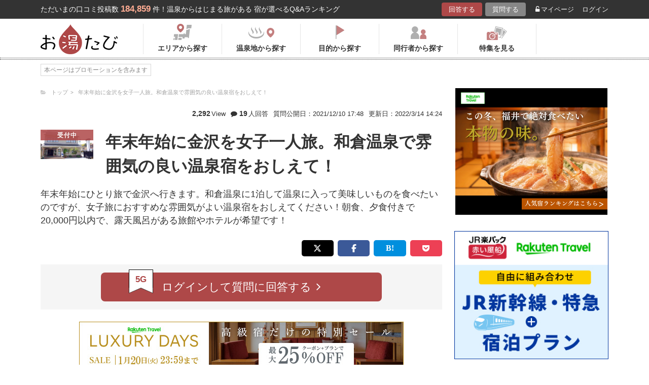

--- FILE ---
content_type: text/html; charset=UTF-8
request_url: https://oyutabi.biglobe.ne.jp/t5000/h18694/
body_size: 12275
content:
<!doctype html>
<html lang="ja">
<head>
        <!-- Optimize Next -->
    <script>(function(p,r,o,j,e,c,t,g){
            p['_'+t]={};g=r.createElement('script');g.src='https://www.googletagmanager.com/gtm.js?id=GTM-'+t;r[o].prepend(g);
            g=r.createElement('style');g.innerText='.'+e+t+'{visibility:hidden!important}';r[o].prepend(g);
            r[o][j].add(e+t);setTimeout(function(){if(r[o][j].contains(e+t)){r[o][j].remove(e+t);p['_'+t]=0}},c)
        })(window,document,'documentElement','classList','loading',2000,'KCD9HMSQ')</script>
    <!-- End Optimize Next -->
    <meta charset="utf-8">
    <meta name="viewport" content="width=device-width, initial-scale=1">
    <title>年末年始に金沢を女子一人旅。和倉温泉で雰囲気の良い温泉宿をおしえて！ 和倉温泉　花ごよみの口コミ | お湯たび</title>
    <meta name="description" content="和倉温泉にお越しでしたら「花ごよみ」はいかがでしょうか。客室は全部で10室と小さい旅館ですが温かみがあり柔らかい雰囲気が漂う和風旅館です。お一人様でも宿泊可能で夕食に新鮮海の幸をふんだんに使った懐石料理が味わえる2食付きプランがあります。2万円前後ならのどぐろが付く場合もあります。お部屋も落ち着いた和室で寛げます。温泉は源泉かけ流しの塩化物泉でちょっと熱めのお湯を引いています。">

    <link rel="icon" href="/img/favicon/favicon16.png" sizes="16x16" type="image/png">
<link rel="icon" href="/img/favicon/favicon32.png" sizes="32x32" type="image/png">
<link rel="icon" href="/img/favicon/favicon192.png" sizes="192x192" type="image/png">

    <meta property="og:title" content="年末年始に金沢を女子一人旅。和倉温泉で雰囲気の良い温泉宿をおしえて！ 和倉温泉　花ごよみの口コミ | お湯たび">
    <meta property="og:url" content="https://oyutabi.biglobe.ne.jp/t5000/h18694/">
            <meta property="og:type" content="article">
        <meta property="og:locale" content="ja_JP">
    <meta property="og:site_name" content="お湯たび">
    <meta property="og:image" content="https://img.travel.rakuten.co.jp/share/HOTEL/7182/7182.jpg">
    <meta property="og:description" content="和倉温泉にお越しでしたら「花ごよみ」はいかがでしょうか。客室は全部で10室と小さい旅館ですが温かみがあり柔らかい雰囲気が漂う和風旅館です。お一人様でも宿泊可能で夕食に新鮮海の幸をふんだんに使った懐石料理が味わえる2食付きプランがあります。2万円前後ならのどぐろが付く場合もあります。お部屋も落ち着いた和室で寛げます。温泉は源泉かけ流しの塩化物泉でちょっと熱めのお湯を引いています。">

<!--[if lt IE 9]>
<script src="https://img.gpoint.co.jp/common/js/html5shiv.js"></script>
<script src="https://img.gpoint.co.jp/common/js/css3-mediaqueries.js"></script>
<![endif]-->
<script>
        
    document.addEventListener('error', function (e) {
        if (e.target.nodeName === 'IMG') {
            e.target.src = '/img/dummy.gif';
        }
    }, true);
    
</script>


<script>
    
    if (location.pathname.indexOf('/admin/') !== 0 && 'serviceWorker' in navigator) {
        navigator.serviceWorker.getRegistration().then((registration) => {
            if (registration !== undefined) {
                registration.unregister();
                console.log('ServiceWorker unregistered');
            } else {
                console.log('ServiceWorker has not registration');
            }
        }).catch(function (err) {
            console.log('ServiceWorker unregister failed: ', err);
        });
    }
    
</script>

<link rel="stylesheet" href="https://maxcdn.bootstrapcdn.com/font-awesome/4.7.0/css/font-awesome.min.css">
    <script type="application/ld+json">[{"@context":"http:\/\/schema.org","@type":"Article","name":"\u304a\u6e6f\u305f\u3073","headline":"\u5e74\u672b\u5e74\u59cb\u306b\u91d1\u6ca2\u3092\u5973\u5b50\u4e00\u4eba\u65c5\u3002\u548c\u5009\u6e29\u6cc9\u3067\u96f0\u56f2\u6c17\u306e\u826f\u3044\u6e29\u6cc9\u5bbf\u3092\u304a\u3057\u3048\u3066\uff01 \u548c\u5009\u6e29\u6cc9\u3000\u82b1\u3054\u3088\u307f\u306e\u53e3\u30b3\u30df | \u304a\u6e6f\u305f\u3073","mainEntityOfPage":{"@type":"WebPage","@id":"https:\/\/oyutabi.biglobe.ne.jp\/t5000\/h18694\/"},"image":{"@type":"ImageObject","url":"https:\/\/img.travel.rakuten.co.jp\/share\/HOTEL\/7182\/7182.jpg","width":696,"height":479},"datePublished":"2021-12-09T10:46:21+09:00","dateModified":"2022-03-14T14:24:09+09:00","author":{"@type":"Person","name":"\u6e29\u6cc9\u597d\u304d\u3055\u3093"},"publisher":{"@type":"Organization","name":"\u304a\u6e6f\u305f\u3073\u7de8\u96c6\u90e8","logo":{"@type":"ImageObject","url":"https:\/\/oyutabi.biglobe.ne.jp\/img\/logo_oyutabi.png","width":152,"height":59}},"description":"\u548c\u5009\u6e29\u6cc9\u306b\u304a\u8d8a\u3057\u3067\u3057\u305f\u3089\u300c\u82b1\u3054\u3088\u307f\u300d\u306f\u3044\u304b\u304c\u3067\u3057\u3087\u3046\u304b\u3002\u5ba2\u5ba4\u306f\u5168\u90e8\u306710\u5ba4\u3068\u5c0f\u3055\u3044\u65c5\u9928\u3067\u3059\u304c\u6e29\u304b\u307f\u304c\u3042\u308a\u67d4\u3089\u304b\u3044\u96f0\u56f2\u6c17\u304c\u6f02\u3046\u548c\u98a8\u65c5\u9928\u3067\u3059\u3002\u304a\u4e00\u4eba\u69d8\u3067\u3082\u5bbf\u6cca\u53ef\u80fd\u3067\u5915\u98df\u306b\u65b0\u9bae\u6d77\u306e\u5e78\u3092\u3075\u3093\u3060\u3093\u306b\u4f7f\u3063\u305f\u61d0\u77f3\u6599\u7406\u304c\u5473\u308f\u3048\u308b2\u98df\u4ed8\u304d\u30d7\u30e9\u30f3\u304c\u3042\u308a\u307e\u3059\u30022\u4e07\u5186\u524d\u5f8c\u306a\u3089\u306e\u3069\u3050\u308d\u304c\u4ed8\u304f\u5834\u5408\u3082\u3042\u308a\u307e\u3059\u3002\u304a\u90e8\u5c4b\u3082\u843d\u3061\u7740\u3044\u305f\u548c\u5ba4\u3067\u5bdb\u3052\u307e\u3059\u3002\u6e29\u6cc9\u306f\u6e90\u6cc9\u304b\u3051\u6d41\u3057\u306e\u5869\u5316\u7269\u6cc9\u3067\u3061\u3087\u3063\u3068\u71b1\u3081\u306e\u304a\u6e6f\u3092\u5f15\u3044\u3066\u3044\u307e\u3059\u3002"},{"@context":"http:\/\/schema.org","@type":"LodgingBusiness","name":"\u548c\u5009\u6e29\u6cc9\u3000\u82b1\u3054\u3088\u307f","image":"https:\/\/img.travel.rakuten.co.jp\/share\/HOTEL\/7182\/7182.jpg","aggregateRating":{"@type":"AggregateRating","ratingValue":"4.0","reviewCount":1},"address":{"@type":"PostalAddress","streetAddress":"","addressRegion":"","postalCode":"\u3012926-0175","addressCountry":{"@type":"Country","name":"\u65e5\u672c"}}}]</script>

    <link rel="canonical" href="https://oyutabi.biglobe.ne.jp/t5000/h18694/">

    <link rel="stylesheet" href="https://cdnjs.cloudflare.com/ajax/libs/Swiper/3.4.1/css/swiper.min.css">
    <link rel="stylesheet" media="all" href="https://oyutabi.biglobe.ne.jp/css/ranking-qa.css?ver="/>
    <link rel="stylesheet" media="all" href="https://oyutabi.biglobe.ne.jp/css/menu.css?ver="/>
    <link rel="stylesheet" media="all" href="https://oyutabi.biglobe.ne.jp/css/widgets/search_box.css?ver="/>
    <link href="/css/snitch-modal.css" rel="stylesheet" type="text/css">
    <!-- Google Tag Manager -->
<script>(function (w, d, s, l, i) {
        w[l] = w[l] || [];
        w[l].push({
            'gtm.start':
                new Date().getTime(), event: 'gtm.js'
            });
        var f = d.getElementsByTagName(s)[0],
            j = d.createElement(s), dl = l != 'dataLayer' ? '&l=' + l : '';
        j.async = true;
        j.src =
            'https://www.googletagmanager.com/gtm.js?id=' + i + dl;
        f.parentNode.insertBefore(j, f);
        })(window, document, 'script', 'dataLayer', 'GTM-MNS5LCX');</script>
<!-- End Google Tag Manager -->
<!-- Global site tag (gtag.js) - Google Analytics -->

    <script async src="https://www.googletagmanager.com/gtag/js?id=UA-138034717-1"></script>
    <script>
        window.dataLayer = window.dataLayer || [];
        function gtag(){dataLayer.push(arguments);}
        gtag('js', new Date());

        gtag('config', 'UA-138034717-1');
    </script>
</head>

<body>
<!-- Google Tag Manager (noscript) -->
<noscript>
    <iframe src="https://www.googletagmanager.com/ns.html?id=GTM-MNS5LCX"
            height="0" width="0" style="display:none;visibility:hidden"></iframe>
</noscript>
<!-- End Google Tag Manager (noscript) -->
<!--▼headerSP▼-->
<header>
    <nav class="sp-header nopc">
        <ul class="sp-header-btn">
            <li class="sp-header-logo">
                <a href="/">
                    <img src="https://oyutabi.biglobe.ne.jp/img/logo_oyutabi.png" alt="お湯たび" width="100" height="39">
                </a>
            </li>
            <!-- TODO: 検索
            <li class="sp-header-search"> <i class="fa fa-search" aria-hidden="true"></i> <span>検索</span> </li>
            -->
            </li>
            <label for="trigger">
                <div class="sp-header-menu"> <i class="fa fa-bars" aria-hidden="true"></i><span>メニュー</span> </div>
            </label>
            <div class="modal_wrap">
                <input id="trigger" type="checkbox">
                <div class="modal_overlay">
                    <label for="trigger" class="modal_trigger"></label>
                    <div class="modal_content">
                        <label for="trigger" class="close_button">×</label>
                        <div class="top-botton">
                            <div class="btn-header-a"><a href="/rec/#question-area">回答する</a></div>
                            <div class="btn-header-q"><a href="/post/">質問する</a></div>
                        </div>
                        <ul class="fullmod-body">
							<li><a class="drawer-menu-item arrow" href="/">お湯たびトップページ</a></li>
                            <li><a class="drawer-menu-item arrow" href="/area/">エリアから探す</a></li>
                            <li><a class="drawer-menu-item arrow" href="/spot/">温泉地から探す</a></li>
                            <li><a class="drawer-menu-item arrow" href="/purpose/">目的から探す</a></li>
                            <li><a class="drawer-menu-item arrow" href="/who/">同行者から探す</a></li>
                            <li><a class="drawer-menu-item arrow" href="/feature/?utm_source=bnr&utm_campaign=menu">特集を見る</a></li>
                            <!-- TODO Phase 2
                            <li><a class="drawer-menu-item arrow" href="/mypage/like/">お気に入り</a></li>
                            -->
                            <li><a class="drawer-menu-item arrow" href="/mypage/theme/">マイページ</a></li>
                                                            <li><a class="drawer-menu-item arrow" href="/auth/login/">ログイン</a></li>
                                                        <li><a class="drawer-menu-item arrow" href="/guide/">ご利用ガイド</a></li>
                        </ul>
                    </div>
                </div>
            </div>
            </li>
        </ul>
    </nav>
</header>
<!--▲headerSP▲-->


<div id="gpointbody_qg">

    <!--header-->
    <header>
    <div class="pc-header nosp">
        <div class="header-top-area">
            <div class="header-top clearfix">
                <p class="leadtext pc-header-notext">ただいまの口コミ投稿数<span
                            class="leadtext-color">184,859</span>件！温泉からはじまる旅がある 宿が選べるQ&Aランキング
                </p>
                <ul class="header-top-btn">
                    <li class="btn-header-a">
                        <a href="/rec/#question-area">回答する</a>
                    </li>
                    <li class="btn-header-q">
                        <a href="/post/">質問する</a>
                    </li>
                                        <li class="btn-header-text">
                        <a href="/mypage/theme/">
                            <i class="fa fa-unlock-alt" aria-hidden="true"></i>マイページ</a>
                    </li>
                    <li class="btn-header-text">
                                                    <a href="/auth/login/">ログイン</a>
                                            </li>
                </ul>
            </div>
        </div>
        <div class="header-bottom-area">
            <div class="header-bottom">
                <a href="/">
                    <img src="https://oyutabi.biglobe.ne.jp/img/logo_oyutabi.png" alt="お湯たび" class="oyutabi-logo" width="152" height="59">
                </a>
                <ul class="header-bottom-btn" itemscope itemtype="http://www.schema.org/SiteNavigationElement">
                    <li class="header-bottom-btn-area" itemprop="name">
                        <a href="/area/" itemprop="URL">
                            <span>エリアから探す</span>
                        </a>
                    </li>
                    <li class="header-bottom-btn-onsen" itemprop="name">
                        <a href="/spot/" itemprop="URL">
                            <span>温泉地から探す</span>
                        </a>
                    </li>
                    <li class="header-bottom-btn-purpose" itemprop="name">
                        <a href="/purpose/" itemprop="URL">
                            <span>目的から探す</span>
                        </a>
                    </li>
                    <li class="header-bottom-btn-partner" itemprop="name">
                        <a href="/who/" itemprop="URL">
                            <span>同行者から探す</span>
                        </a>
                    </li>
                    <li class="header-bottom-btn-feature" itemprop="name">
                        <a href="/feature/?utm_source=bnr&utm_campaign=menu" itemprop="URL">
                            <span>特集を見る</span>
                        </a>
                    </li>
                </ul>
            </div>
        </div>
    </div>
</header>




    
    <!--main-->
    <main>
        <article>
            <section class="question-area">
    <div class="qa-info">
            <ul class="panlist plist-tag nosp"
        itemscope itemtype="http://schema.org/BreadcrumbList">
        <li itemprop="itemListElement" itemscope itemtype="http://schema.org/ListItem">
            <i class="fa fa-folder-open" aria-hidden="true"></i>
            <a itemprop="item" href="/">
                <span itemprop="name">トップ</span>
            </a>
            <meta itemprop="position" content="1" />
        </li>
                    <li itemprop="itemListElement" itemscope itemtype="http://schema.org/ListItem">
                <a itemprop="item" href="/t5000/">
                    <span itemprop="name">年末年始に金沢を女子一人旅。和倉温泉で雰囲気の良い温泉宿をおしえて！</span>
                </a>
                <meta itemprop="position" content="2" />
            </li>
            </ul>
        <div class="add-break-for-mobile">
            <ul>
                <li><span>2,292</span>View</li>
                <li class="qa-info-qdate"><i class="fa fa-comment" aria-hidden="true"></i><span>19</span>人回答</li>
            </ul>
            <ul>
                <li class="qa-info-qdate">質問公開日：2021/12/10 17:48</li>
                <li class="qa-info-qdate">更新日：2022/3/14 14:24</li>
            </ul>
        </div>
    </div>

    
    <ul class="qa-main">
        <li class="qa-img">
                                                <span class="img-squ squ-current"><span class="squ-txt">受付中</span></span>
                            
            <img class="js-lazy-image" src="https://oyutabi.biglobe.ne.jp/img/dummy.gif"
                       data-src="https://img.travel.rakuten.co.jp/share/HOTEL/7182/7182.jpg"
                       alt="和倉温泉　花ごよみ" border="0">        </li>
        <li class="qa-title"><h1><!-- logly_title_begin -->
                年末年始に金沢を女子一人旅。和倉温泉で雰囲気の良い温泉宿をおしえて！<!-- logly_title_end --></h1></li>
    </ul>

    <p class="qa-sub"><!-- logly_body_begin -->
        年末年始にひとり旅で金沢へ行きます。和倉温泉に1泊して温泉に入って美味しいものを食べたいのですが、女子旅におすすめな雰囲気がよい温泉宿をおしえてください！朝食、夕食付きで20,000円以内で、露天風呂がある旅館やホテルが希望です！<!-- logly_body_end --></p>

    <div class="bkm-sns clearfix">
        <!-- --todo-- いったんとり -->
        <!--<div class="btn-bkm">
                    </div>-->

        <ul class="sns-area nosp">
    <li class="tw"><a href="javascript:void(0)"
                      onclick="tweet('https://oyutabi.biglobe.ne.jp/t5000/h18694/', '年末年始に金沢を女子一人旅。和倉温泉で雰囲気の良い温泉宿をおしえて！ 和倉温泉　花ごよみの口コミ | お湯たび')"><i
                    class="fa fa-twitter"></i></a></li>
    <li class="fb"><a href="javascript:void(0)"
                      onclick="facebook('https://oyutabi.biglobe.ne.jp/t5000/h18694/')"><i
                    class="fa fa-facebook"></i></a></li>
    <li class="ha"><a href="javascript:void(0)"
                      onclick="hatebo('https://oyutabi.biglobe.ne.jp/t5000/h18694/', '年末年始に金沢を女子一人旅。和倉温泉で雰囲気の良い温泉宿をおしえて！ 和倉温泉　花ごよみの口コミ | お湯たび')"><span
                    class="fa-hatena"></span></a></li>
    <li class="po"><a
                href="http://getpocket.com/edit?url=https%3A%2F%2Foyutabi.biglobe.ne.jp%2Ft5000%2Fh18694%2F&title=%E5%B9%B4%E6%9C%AB%E5%B9%B4%E5%A7%8B%E3%81%AB%E9%87%91%E6%B2%A2%E3%82%92%E5%A5%B3%E5%AD%90%E4%B8%80%E4%BA%BA%E6%97%85%E3%80%82%E5%92%8C%E5%80%89%E6%B8%A9%E6%B3%89%E3%81%A7%E9%9B%B0%E5%9B%B2%E6%B0%97%E3%81%AE%E8%89%AF%E3%81%84%E6%B8%A9%E6%B3%89%E5%AE%BF%E3%82%92%E3%81%8A%E3%81%97%E3%81%88%E3%81%A6%EF%BC%81%20%E5%92%8C%E5%80%89%E6%B8%A9%E6%B3%89%E3%80%80%E8%8A%B1%E3%81%94%E3%82%88%E3%81%BF%E3%81%AE%E5%8F%A3%E3%82%B3%E3%83%9F%20%7C%20%E3%81%8A%E6%B9%AF%E3%81%9F%E3%81%B3"
                onclick="window.open(this.href, 'FBwindow', 'width=550, height=350, menubar=no, toolbar=no, scrollbars=yes'); return false;"><i
                    class="fa fa-get-pocket"></i></a></li>
</ul>
    </div>

            <div class="btn-post-area">
                            <a href="https://oyutabi.biglobe.ne.jp/post/t5000/" class="btn-post rank_button">
                    <span class="nomal_rank_button">5G</span>
                    <span>ログインして質問に回答する<i class="fa fa-angle-right" aria-hidden="true"></i></span>
                </a>
                    </div>
    </section>

                            <div class="rank-title nopc"><strong>1</strong>人がこのホテルを選んでます</div>
                <section class="ranking-area">

                                            <div class="hotel-box">
                            <div class="hotel-name">
                                <h2><a href="/h18694/" target="">「和倉温泉　花ごよみ」に関する口コミ</a></h2>
                            </div>
                            <div class="hotel-box-in">
                                <div class="hotel-img">
                                    <div class="hotel-push"><span class="squ-txt"><span class="red"><span
                                                    class="choice">1</span>人</span><span
                                                    class="nopc"> / 19人</span>が<span
                                                    class="nosp"><br></span>おすすめ！</span>
                                    </div>
                                            <a href="https://hb.afl.rakuten.co.jp/hgc/1801b452.a40c5ce0.1801b453.276a899c/?pc=http%3A%2F%2Ftravel.rakuten.co.jp%2FHOTEL%2F7182%2Fgallery.html" class="ranking_qa_img" target="_blank" rel="nofollow" data-rank="1" data-click-count-hotelid="18694">
                            <img class="js-lazy-image" src="https://oyutabi.biglobe.ne.jp/img/dummy.gif"
                 data-src="https://img.travel.rakuten.co.jp/share/HOTEL/7182/7182.jpg" alt="和倉温泉　花ごよみ"
                 border="0">
                <div class="more_img_link">
            <i class="fa fa-picture-o" aria-hidden="true"></i>
            <i class="fa fa-picture-o" aria-hidden="true"></i>
        </div>
    </a>
                                </div>
                                <div class="hotel-info">
                                    <ul class="point">
                                                                                <li>
                                            <img src="https://oyutabi.biglobe.ne.jp/img/icon_star40.png" alt>
                                            <span class="points-txt">4.0</span>
                                        </li>
                                                                                <li class="points-comment">クチコミ数 : <a href="/h18694/">86件</a></li>
                                    </ul>
                                    <p class="add">石川県七尾市和倉町カ部１３番地
                                        <span class="map nosp">
                                                                                    <a href="https://hb.afl.rakuten.co.jp/hgc/1801b452.a40c5ce0.1801b453.276a899c/?pc=http%3A%2F%2Ftravel.rakuten.co.jp%2FHOTEL%2F7182%2Frtmap.html"
                                               target="_blank" rel="nofollow" data-click-count-hotelid="18694">
                                                <i class="fa fa-map-marker" aria-hidden="true"></i>
                                                地図
                                            </a>
                                                                            </span>
                                    </p>
                                    <div class="input__btn__area">
            <p class="btn-lowest">
                        <a href="https://hb.afl.rakuten.co.jp/hgc/1801b452.a40c5ce0.1801b453.276a899c/?pc=http%3A%2F%2Fhotel.travel.rakuten.co.jp%2Fhotelinfo%2Fplan%2F7182%23sort_kin_min" class="ranking_qa_btn" target="_blank" rel="nofollow" data-rank="1" data-click-count-hotelid="18694">
                <span class="flex-column"><img src="/img/shopbnr/GA0000105317.gif" alt="楽天トラベル" width="70" height="35"><span class="txt-column">料金を表示</span></span>
            </a>
        </p>
        </div>
<div class="chkcoupon-box">
    <a href="https://hb.afl.rakuten.co.jp/hgc/1801b452.a40c5ce0.1801b453.276a899c/?pc=https%3A%2F%2Fcoupon.travel.rakuten.co.jp%2Fcoupon%2Fhotel%2F7182" class="chkcoupon-btn" target="_blank" rel="sponsored noopener"><img src="/img/ico_coupon_rd.svg" alt="" width="30" height="18">割引クーポンをチェック</a>
    <div class="chkcoupon-ribbon is-left"></div>
    <div class="chkcoupon-ribbon is-right"></div>
</div>
                                </div>
                            </div>

                                                            <div class="answer-box">
                                    <ul class="ans-comment">
                                        <li>
                                            <div class="comment-ttl">
                                                <div class="mr8"><h3>温かみがあり柔らかい雰囲気が漂う和風旅館</h3></div>
                                                <div>
    <a href="javascript:void(0)"
       onclick="switchLikeAnswer(81904);">
        <span id="like-area-81904"
              class="comment-like like-off">
            <span>
                <i id="like-icon-81904"
                   class="fa fa-heart-o" aria-hidden="true"></i>
                <span class="nosp">いいね！</span>
            </span>
            <span id="like-num-81904"
                  >
                0
            </span>
        </span>
    </a>
</div>                                            </div>
                                        </li>
                                        <li>
                                            <b>和倉温泉</b>にお越しでしたら「花ごよみ」はいかがでしょうか。客室は全部で10室と小さい<b>旅館</b>ですが温かみがあり柔らかい雰囲気が漂う和風<b>旅館</b>です。お一人様でも宿泊可能で夕食に新鮮海の幸をふんだんに使った懐石料理が味わえる2食付きプランがあります。2万円前後ならのどぐろが付く場合もあります。お部屋も落ち着いた和室で寛げます。温泉は源泉かけ流しの塩化物泉でちょっと熱めのお湯を引いています。
                                            <div class="post-user-name small-gray">
                                                    <span class="official-user-icon-box">
        <img src="/img/guide/official-user/icon_official.png" class="official-user-icon" alt="" width="24" height="24">
    </span>
                                                Behind The Lineさんの回答（投稿日：2022/3/12）
                                            </div>
                                        </li>
                                    </ul>
                                    <p class="comment-report">
    <a href="javascript:void(0)" onclick="snitchModal(81904)" data-target="modal-pic" class="modal_open">通報する</a>
</p>                                </div>
                                                    </div>
                    
                    
                        <div class="theme-tag-area">
        <p>関連キーワード</p>
        <ul class="tag-box">
                            <li><a href="/a02a/">1人</a></li>
                            <li><a href="/a046/">一人旅</a></li>
                            <li><a href="/a082/">女子</a></li>
                            <li><a href="/00b009/">北陸</a></li>
                            <li><a href="/190000/">石川県</a></li>
                            <li><a href="/19b011/">和倉・七尾</a></li>
                            <li><a href="/19b012/">和倉・七尾</a></li>
                            <li><a href="/19g01b/">和倉温泉</a></li>
                            <li><a href="/c014/">年末年始</a></li>
                            <li><a href="/c029/">年末</a></li>
                            <li><a href="/d025/">露天風呂</a></li>
                            <li><a href="/d04a/">旅館</a></li>
                            <li><a href="/d077/">ホテル</a></li>
                            <li><a href="/d0b4/">女子旅</a></li>
                            <li><a href="/d0bc/">温泉宿</a></li>
                            <li><a href="/d499/">朝食付き</a></li>
                            <li><a href="/d7e6/">夕食付き</a></li>
                            <li><a href="/d7e7/">食事付き</a></li>
                            <li><a href="/d89e/">料理が美味しい</a></li>
                            <li><a href="/e001/">1泊</a></li>
                            <li><a href="/f004/">20,000円以下</a></li>
                    </ul>
    </div>

                </section>
            
            <!-- todo 他のホテルリンク-->
            <section class="more-hotel">
                <div class="sub-title">
                    <h2><span class="sub-ttl-m">この質問ではこちらのホテルも選ばれてます</span></h2>
                </div>
                <ul class="panel-hotel-large">
                                                                        <li>
                                <a href="/t5000/h18683/">
                                    <p><span>5人</span>がおすすめ！</p>
                                    <div class="hotel-img">
                                                                                    <img class="js-lazy-image" src="/img/dummy.gif"
                                                   data-src="https://img.travel.rakuten.co.jp/share/HOTEL/106156/106156.jpg" alt="加賀屋グループ　虹と海"
                                                 border="0">
                                                                            </div>
                                    <p><b>加賀屋グループ　虹と海</b></p>
                                </a>
                            </li>
                                                                                                <li>
                                <a href="/t5000/h18685/">
                                    <p><span>5人</span>がおすすめ！</p>
                                    <div class="hotel-img">
                                                                                    <img class="js-lazy-image" src="/img/dummy.gif"
                                                   data-src="https://img.travel.rakuten.co.jp/share/HOTEL/108765/108765.jpg" alt="ＴＡＯＹＡ和倉"
                                                 border="0">
                                                                            </div>
                                    <p><b>ＴＡＯＹＡ和倉</b></p>
                                </a>
                            </li>
                                                                                                <li>
                                <a href="/t5000/h18679/">
                                    <p><span>3人</span>がおすすめ！</p>
                                    <div class="hotel-img">
                                                                                    <img class="js-lazy-image" src="/img/dummy.gif"
                                                   data-src="https://img.travel.rakuten.co.jp/share/HOTEL/11144/11144.jpg" alt="和倉温泉　ゆけむりの宿美湾荘"
                                                 border="0">
                                                                            </div>
                                    <p><b>和倉温泉　ゆけむりの宿美湾荘</b></p>
                                </a>
                            </li>
                                                                                                <li>
                                <a href="/t5000/h18682/">
                                    <p><span>1人</span>がおすすめ！</p>
                                    <div class="hotel-img">
                                                                                    <img class="js-lazy-image" src="/img/dummy.gif"
                                                   data-src="https://img.travel.rakuten.co.jp/share/HOTEL/9707/9707.jpg" alt="和倉温泉　宿守屋寿苑"
                                                 border="0">
                                                                            </div>
                                    <p><b>和倉温泉　宿守屋寿苑</b></p>
                                </a>
                            </li>
                                                                                                <li>
                                <a href="/t5000/h18684/">
                                    <p><span>1人</span>がおすすめ！</p>
                                    <div class="hotel-img">
                                                                                    <img class="js-lazy-image" src="/img/dummy.gif"
                                                   data-src="https://img.travel.rakuten.co.jp/share/HOTEL/14395/14395.jpg" alt="和倉温泉　ホテル海望"
                                                 border="0">
                                                                            </div>
                                    <p><b>和倉温泉　ホテル海望</b></p>
                                </a>
                            </li>
                                                                                                <li>
                                <a href="/t5000/h18688/">
                                    <p><span>1人</span>がおすすめ！</p>
                                    <div class="hotel-img">
                                                                                    <img class="js-lazy-image" src="/img/dummy.gif"
                                                   data-src="https://img.travel.rakuten.co.jp/share/HOTEL/39556/39556.jpg" alt="和倉温泉　日本の宿　のと楽"
                                                 border="0">
                                                                            </div>
                                    <p><b>和倉温泉　日本の宿　のと楽</b></p>
                                </a>
                            </li>
                                                                                                                                                    </ul>

                <p class="btn-rank-next"><a href="/t5000/"><i class="fa fa-angle-left" aria-hidden="true"></i> 質問ページに戻る</a></p>
            </section>

            <ul class="sns-area nosp">
    <li class="tw"><a href="javascript:void(0)"
                      onclick="tweet('https://oyutabi.biglobe.ne.jp/t5000/h18694/', '年末年始に金沢を女子一人旅。和倉温泉で雰囲気の良い温泉宿をおしえて！ 和倉温泉　花ごよみの口コミ | お湯たび')"><i
                    class="fa fa-twitter"></i></a></li>
    <li class="fb"><a href="javascript:void(0)"
                      onclick="facebook('https://oyutabi.biglobe.ne.jp/t5000/h18694/')"><i
                    class="fa fa-facebook"></i></a></li>
    <li class="ha"><a href="javascript:void(0)"
                      onclick="hatebo('https://oyutabi.biglobe.ne.jp/t5000/h18694/', '年末年始に金沢を女子一人旅。和倉温泉で雰囲気の良い温泉宿をおしえて！ 和倉温泉　花ごよみの口コミ | お湯たび')"><span
                    class="fa-hatena"></span></a></li>
    <li class="po"><a
                href="http://getpocket.com/edit?url=https%3A%2F%2Foyutabi.biglobe.ne.jp%2Ft5000%2Fh18694%2F&title=%E5%B9%B4%E6%9C%AB%E5%B9%B4%E5%A7%8B%E3%81%AB%E9%87%91%E6%B2%A2%E3%82%92%E5%A5%B3%E5%AD%90%E4%B8%80%E4%BA%BA%E6%97%85%E3%80%82%E5%92%8C%E5%80%89%E6%B8%A9%E6%B3%89%E3%81%A7%E9%9B%B0%E5%9B%B2%E6%B0%97%E3%81%AE%E8%89%AF%E3%81%84%E6%B8%A9%E6%B3%89%E5%AE%BF%E3%82%92%E3%81%8A%E3%81%97%E3%81%88%E3%81%A6%EF%BC%81%20%E5%92%8C%E5%80%89%E6%B8%A9%E6%B3%89%E3%80%80%E8%8A%B1%E3%81%94%E3%82%88%E3%81%BF%E3%81%AE%E5%8F%A3%E3%82%B3%E3%83%9F%20%7C%20%E3%81%8A%E6%B9%AF%E3%81%9F%E3%81%B3"
                onclick="window.open(this.href, 'FBwindow', 'width=550, height=350, menubar=no, toolbar=no, scrollbars=yes'); return false;"><i
                    class="fa fa-get-pocket"></i></a></li>
</ul>

        </article>

        <aside>
    <div id="sidebar_1"></div>
    <div id="refines"></div>
    
            
            

    
    
    
    
        
    <div id="aside_bottom"></div>
</aside>

            <ul class="panlist mlr8 nopc"
        itemscope itemtype="http://schema.org/BreadcrumbList">
        <li itemprop="itemListElement" itemscope itemtype="http://schema.org/ListItem">
            <i class="fa fa-folder-open" aria-hidden="true"></i>
            <a itemprop="item" href="/">
                <span itemprop="name">トップ</span>
            </a>
            <meta itemprop="position" content="1" />
        </li>
                    <li itemprop="itemListElement" itemscope itemtype="http://schema.org/ListItem">
                <a itemprop="item" href="/t5000/">
                    <span itemprop="name">年末年始に金沢を女子一人旅。和倉温泉で雰囲気の良い温泉宿をおしえて！</span>
                </a>
                <meta itemprop="position" content="2" />
            </li>
            </ul>

    </main>

    <!--footer-->
<footer id="offset">

            <section class="post-entry-box">
            <p class="ttl">お湯たびで質問してみませんか？</p>
            お湯たびは、みんなが選んだホテルを検索できるホテル予約サイトです。質問/回答機能で相互アドバイスをすれば、マイル・電子マネーに交換できるＧポイント(1Ｇポイント＝1円)相当がどんどんたまる！
            <p class="btn-post-entry"><a
                        href="https://www.gpoint.co.jp/scripts/register/RegistUserBasicEntry.do?siteid=81007087&serviceid=R10000100373"><span>新規登録（無料）はこちら<i
                                class="fa fa-angle-right" aria-hidden="true"></i></span></a></p>
        </section>
    
    <div class="ft-area-bg ">
        <div class="ft-area-box">

            <div class="box-area">
                <p class="ft-area-top nosp">お湯たびについて</p>
                <p class="ft-vision nosp">
                <p class="nosp">
                    温泉宿探しQ&Aサイト「お湯たび」は、皆のおすすめ旅館の口コミがランキングに！露天風呂、秘湯、浴衣、部屋食、インスタ映え、日帰り温泉、連泊割や当日割…あなたの旅行プランに理想の宿を、全国のユーザーが一緒に探してくれます。今話題の「美人の湯」や「長寿の湯」など、温泉の効能で宿探しをしてみませんか？</p>
                <p class="ft-area-top">温泉地から探す</p>
                <ul class="ft-area-link">
                    <li><a href="/01g000/">定山渓温泉</a></li>
                    <li><a href="/01g001/">登別温泉</a></li>
                    <li><a href="/01g002/">十勝川温泉</a></li>
                    <li><a href="/01g003/">湯の川温泉（北海道）</a></li>
                    <li><a href="/05g005/">乳頭温泉</a></li>
                    <li><a href="/04g007/">鳴子温泉</a></li>
                    <li><a href="/04g008/">秋保温泉</a></li>
                    <li><a href="/07g009/">東山温泉</a></li>
                    <li><a href="/06g00a/">蔵王温泉</a></li>
                    <li><a href="/06g00b/">銀山温泉</a></li>
                    <li><a href="/09g00c/">草津温泉</a></li>
                    <li><a href="/09g00d/">伊香保温泉</a></li>
                    <li><a href="/09g00e/">万座温泉</a></li>
                    <li><a href="/09g00f/">四万温泉</a></li>
                    <li><a href="/08g010/">鬼怒川温泉</a></li>
                    <li><a href="/08g012/">塩原温泉</a></li>
                    <li><a href="/16g013/">野沢温泉</a></li>
                    <li><a href="/16g014/">白骨温泉</a></li>
                    <li><a href="/17g015/">月岡温泉</a></li>
                    <li><a href="/15g016/">石和温泉</a></li>
                    <li><a href="/14g018/">湯河原温泉</a></li>
                    <li><a href="/21g01a/">伊東温泉</a></li>
                    <li><a href="/21g033/">修善寺温泉</a></li>
                    <li><a href="/21g034/">下田温泉（静岡県）</a></li>
                    <li><a href="/19g01b/">和倉温泉</a></li>
                    <li><a href="/19g01c/">山中温泉</a></li>
                    <li><a href="/20g01d/">あわら温泉</a></li>
                    <li><a href="/18g01e/">宇奈月温泉</a></li>
                    <li><a href="/22g01f/">下呂温泉</a></li>
                    <li><a href="/22g020/">平湯温泉</a></li>
                    <li><a href="/22g021/">新穂高温泉</a></li>
                    <li><a href="/28g022/">城崎温泉</a></li>
                    <li><a href="/28g023/">有馬温泉</a></li>
                    <li><a href="/30g024/">白浜温泉</a></li>
                    <li><a href="/30g035/">勝浦温泉</a></li>
                    <li><a href="/38g028/">道後温泉</a></li>
                    <li><a href="/37g029/">こんぴら温泉</a></li>
                    <li><a href="/31g02a/">三朝温泉</a></li>
                    <li><a href="/32g02b/">玉造温泉</a></li>
                    <li><a href="/31g02c/">皆生温泉</a></li>
                    <li><a href="/33g02d/">湯原温泉</a></li>
                    <li><a href="/44g02e/">別府温泉</a></li>
                    <li><a href="/43g030/">黒川温泉</a></li>
                    <li><a href="/46g032/">霧島温泉</a></li>
                    <li><a href="/02g004/">酸ヶ湯温泉</a></li>
                    <li><a href="/05g006/">玉川温泉</a></li>
                    <li><a href="/08g011/">日光湯元温泉</a></li>
                    <li><a href="/14g017/">箱根温泉</a></li>
                    <li><a href="/24g025/">伊勢・鳥羽温泉</a></li>
                    <li><a href="/24g026/">志摩温泉</a></li>
                    <li><a href="/36g027/">大歩危祖谷温泉</a></li>
                    <li><a href="/44g02f/">由布院温泉</a></li>
                    <li><a href="/21g019/">熱海温泉</a></li>
                    <li><a href="/46g031/">指宿温泉</a></li>
                </ul>
                <p class="ft-area-top nosp">都道府県から探す</p>
                <div class="ft-area-link nosp ft-area-list-box">
                    <p class="ft-area-list">北海道・東北</p>
                    <ul>
                        <li><a href="/010000/">北海道</a></li>
                        <li><a href="/020000/">青森県</a></li>
                        <li><a href="/030000/">岩手県</a></li>
                        <li><a href="/040000/">宮城県</a></li>
                        <li><a href="/050000/">秋田県</a></li>
                        <li><a href="/060000/">山形県</a></li>
                        <li><a href="/070000/">福島県</a></li>
                    </ul>
                </div>
                <div class="ft-area-link nosp ft-area-list-box">
                    <p class="ft-area-list">北関東</p>
                    <ul>
                        <li><a href="/080000/">栃木県</a></li>
                        <li><a href="/090000/">群馬県</a></li>
                        <li><a href="/100000/">茨城県</a></li>
                    </ul>
                </div>
                <div class="ft-area-link nosp ft-area-list-box">
                    <p class="ft-area-list">首都圏</p>
                    <ul>
                        <li><a href="/110000/">埼玉県</a></li>
                        <li><a href="/120000/">千葉県</a></li>
                        <li><a href="/130000/">東京都</a></li>
                        <li><a href="/140000/">神奈川県</a></li>
                    </ul>
                </div>
                <div class="ft-area-link nosp ft-area-list-box">
                    <p class="ft-area-list">甲信越</p>
                    <ul>
                        <li><a href="/150000/">山梨県</a></li>
                        <li><a href="/160000/">長野県</a></li>
                        <li><a href="/170000/">新潟県</a></li>
                    </ul>
                </div>
                <div class="ft-area-link nosp ft-area-list-box">
                    <p class="ft-area-list">北陸</p>
                    <ul>
                        <li><a href="/180000/">富山県</a></li>
                        <li><a href="/190000/">石川県</a></li>
                        <li><a href="/200000/">福井県</a></li>
                    </ul>
                </div>
                <div class="ft-area-link nosp ft-area-list-box">
                    <p class="ft-area-list">東海</p>
                    <ul>
                        <li><a href="/210000/">静岡県</a></li>
                        <li><a href="/220000/">岐阜県</a></li>
                        <li><a href="/230000/">愛知県</a></li>
                        <li><a href="/240000/">三重県</a></li>
                    </ul>
                </div>
                <div class="ft-area-link nosp ft-area-list-box">
                    <p class="ft-area-list">近畿</p>
                    <ul>
                        <li><a href="/250000/">滋賀県</a></li>
                        <li><a href="/260000/">京都府</a></li>
                        <li><a href="/270000/">大阪府</a></li>
                        <li><a href="/280000/">兵庫県</a></li>
                        <li><a href="/290000/">奈良県</a></li>
                        <li><a href="/300000/">和歌山県</a></li>
                    </ul>
                </div>
                <div class="ft-area-link nosp ft-area-list-box">
                    <p class="ft-area-list">中国</p>
                    <ul>
                        <li><a href="/310000/">鳥取県</a></li>
                        <li><a href="/320000/">島根県</a></li>
                        <li><a href="/330000/">岡山県</a></li>
                        <li><a href="/340000/">広島県</a></li>
                        <li><a href="/350000/">山口県</a></li>
                    </ul>
                </div>
                <div class="ft-area-link nosp ft-area-list-box">
                    <p class="ft-area-list">四国</p>
                    <ul>
                        <li><a href="/360000/">徳島県</a></li>
                        <li><a href="/370000/">香川県</a></li>
                        <li><a href="/380000/">愛媛県</a></li>
                        <li><a href="/390000/">高知県</a></li>
                    </ul>
                </div>
                <div class="ft-area-link nosp ft-area-list-box">
                    <p class="ft-area-list">九州・沖縄</p>
                    <ul>
                        <li><a href="/400000/">福岡県</a></li>
                        <li><a href="/410000/">佐賀県</a></li>
                        <li><a href="/420000/">長崎県</a></li>
                        <li><a href="/430000/">熊本県</a></li>
                        <li><a href="/440000/">大分県</a></li>
                        <li><a href="/450000/">宮崎県</a></li>
                        <li><a href="/460000/">鹿児島県</a></li>
                        <li><a href="/470000/">沖縄県</a></li>
                    </ul>
                </div>
                </ul>
            </div>
            <div class="box-link">
                <ul class="ft-txt-link ft-txt-link-right">
                    <li class="menu-list nosp">お湯たび</li>
                    <li>
                        <a href="/about/">お湯たびとは</a>
                    </li>
                    <li>
                        <a href="/guide/">ご利用ガイド</a>
                    </li>
                    <li class="nopc">
                        <a href="https://www.gpoint.co.jp/?utm_source=oyutabi&utm_medium=referral&utm_campaign=footer_link" target="_blank">Ｇポイント</a>
                    </li>
                    <li class="nopc">
                        <ul class="servicelist">
                        </ul>
                    </li>
                    <li class="menu-list nosp">関連サービス</li>
                    <li class="nosp">
                        <a href="https://www.gpoint.co.jp/?utm_source=oyutabi&utm_medium=referral&utm_campaign=footer_link" target="_blank">Ｇポイント</a>
                    </li>
                    <li class="nosp">
                        <ul class="servicelist">
                        </ul>
                    </li>
                </ul>
            </div>
        </div>
    </div>
    <div id="page-top"><p><a id="move-page-top">▲</a></p></div>
</footer>
<div id="GlobalFooterContainer"></div>




</div>

<input type="hidden" id="currentsort" name="currentsort" value="">
<input type="hidden" id="currentfilter" name="currentfilter" value="">
<input type="hidden" id="currentpage" name="currentpage" value="1">
<input type="hidden" id="tagparam" name="tagparam" value="">

<script type="text/javascript" src="https://ajax.googleapis.com/ajax/libs/jquery/1.11.1/jquery.min.js"></script>
<script type="text/javascript" src="https://oyutabi.biglobe.ne.jp/js/common.js?ver="></script>
<script src="https://cdn.jsdelivr.net/npm/dompurify@2.2.7/dist/purify.min.js"></script>
<script type="text/javascript" src="https://oyutabi.biglobe.ne.jp/js/sns.js?ver="></script>
<script type="text/javascript" src="/js/click_count.js?ver="></script>
<script type="text/javascript" src="https://img.gpoint.co.jp/common_m/js/jquery.tada.min.js"></script>

    <script>
        Tada.setup({
            callback: function (i_element) {
                $(i_element).addClass("lazy-loaded");
            }
        });
        $(".js-lazy-image").tada();
    </script>
    <!--Swiper.jsの読み込み -->
    <script src="https://cdnjs.cloudflare.com/ajax/libs/Swiper/5.3.7/js/swiper.min.js"></script>
    <script>
        // Swiperのオプション
        var swiper = new Swiper('.swiper-container', {
            loop: true,
            slidesPerView: 1,
            spaceBetween: 16,
            centeredSlides: true,
            preloadImages: false,
            lazy: {
                loadPrevNext: true
            },
            navigation: {
                nextEl: '.swiper-button-next',
                prevEl: '.swiper-button-prev'
            }
        });
    </script>

<script type="text/javascript" src="https://oyutabi.biglobe.ne.jp/js/like.js?ver="></script>
<script src="https://cdnjs.cloudflare.com/ajax/libs/jquery-balloon-js/1.1.2/jquery.balloon.min.js"
        integrity="sha512-uAuoMmf0Dq6YmQuIeGV8ME1MmXUoBrI5GfUG7lJs09sTn3cLGMBSdP56sJ5LnMXYJZabYC0pvCta9zYMMJPxBA=="
        crossorigin="anonymous"></script>
<script type="text/javascript" src="/js/snitch.js"></script>
<script src="https://top.bcdn.jp/embed/embedGlobalFooter.js"></script>
</body>
</html>


--- FILE ---
content_type: application/javascript
request_url: https://in.treasuredata.com/js/v3/global_id?callback=TreasureJSONPCallback1
body_size: 124
content:
typeof TreasureJSONPCallback1 === 'function' && TreasureJSONPCallback1({"global_id":"8e268a70-aea8-4e6f-93ca-7b2c82964c5c"});